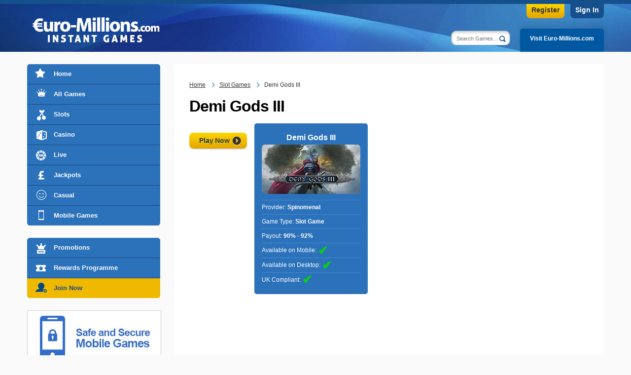

--- FILE ---
content_type: text/html; charset=utf-8
request_url: https://games.euro-millions.com/games/demi-gods-iii
body_size: 3949
content:
<!DOCTYPE html>

<html lang="en-GB">
<head>

	<meta charset="utf-8">
	<title>Demi Gods III</title>
	<meta name="description" content="">
	<meta name="keywords" content="">
	<meta name="author" content="Euro-Millions.com Instant Games">
	<meta name="format-detection" content="telephone=no">
	<meta name="HandheldFriendly" content="True">
	<meta name="viewport" content="width=device-width, initial-scale=1.0">
	
	

	<link href="/css/desktop?v=fkofxy2ubOedRCYQPHb-h9A1l5DvNOd8Pm73dGOUQCc1" rel="stylesheet"/>

		
	
	<link rel="icon" type="image/x-icon" href="/favicon.ico">
	<link rel="apple-touch-icon" type="image/png" href="/apple-touch-icon.png">

	<script>
		function addLoadEvent(n) { if (window.addEventListener) window.addEventListener("load", n, !1); else if (window.attachEvent) window.attachEvent("onload", n); else { var d = window.onload; window.onload = function () { d && d(), n() } } }
		//Global country code variable
		var countryCode = "US";
	</script>

	

	
		<script async src="https://www.googletagmanager.com/gtag/js?id=G-JSMEKMB2D6"></script>
		<script>
			window.dataLayer=window.dataLayer||[];
			function gtag(){dataLayer.push(arguments);}
			gtag('js',new Date());
			gtag('config','G-JSMEKMB2D6');
		</script>
	
	
</head>

<body>

	<header>

		<div class="container">

			<div class="top">
				
					<a href="/en/play/emc-join" title="Register Now!" class="register">Register</a>
                	<a href="/en/play/emc-login" title="Sign in" class="sign-in">Sign In</a>
				
			</div>

			<a class="siteLogo" href="/" title="EuroMillions"><img src="/images/template/logo-2020.png" alt="EuroMillions"></a>

			<ul id="tabMenu">
				
					<li><a href="https://www.euro-millions.com/" title="Click here to visit Euro-Millions.com" class="lotteries">Visit Euro-Millions.com</a></li>
				
			</ul>

			<div id="siteSearch">
				<form action="/search" id="search" name="mainSearch" class="form_search">
					<div class="search-box">
						<input type="text" name="q" id="q" class="search box" placeholder="Search Games..." autocomplete="off">
						<div id="datalist"></div>
					</div>
					
						<input type="submit" name="submit" value="Search" class="btn">
					
				</form>
			</div>
		</div>

		

	</header>
	
	
	
	<div id="app">
	
		<div class="container">

			<div class="sidebar_wrap">
    
    <div id="sidebarLeft">
    	
        <nav>

			<ul class="sideMenu" id="sideMenu">
				<li><a class="nav-winners" href="/" title="Euro-Millions.com Instant Games Homepage">Home</a></li>
				<li><a class="nav-featured" href="/games" title="View a full list of games to play">All Games</a></li>
				<li><a class="nav-slots" href="/slot-games" title="See our selection of slot games">Slots</a></li>
				<li><a class="nav-casino" href="/casino-games" title="See our selection of casino games">Casino</a></li>
				<li><a class="nav-live" href="/live-games" title="See our selection of live games">Live</a></li>
				<li><a class="nav-jackpots" href="/jackpot-games" title="See our selection of jackpot games">Jackpots</a></li>
				<li><a class="nav-casual" href="/casual-games" title="See our selection of casual games">Casual</a></li>
				
					<li><a class="nav-mobile" href="/mobile-casino" title="See our selection of mobile games">Mobile Games</a></li>
				
			</ul>

			<ul class="sideMenu">
				<li><a class="nav-promo" href="/promotions" title="Take a look at the latest promotions">Promotions</a></li>
				<li><a class="nav-vip" href="/rewards" title="More information on the rewards programme">Rewards Programme</a></li>
				
					<li><a class="nav-join" href="/en/play/emc-join" title="Join Now" target="_blank" rel="nofollow noopener">Join Now</a></li>
				
			</ul>
		
			
					<a href="/mobile-casino" title="Mobile Casino"><img src="/images/template/safe-and-secure.jpg" alt="Safe and Secure Mobile Deposits"></a>
				

    	</nav>

    </div>

</div>

	<div class="main">
	
		<ol id="breadcrumb" itemscope itemtype="http://schema.org/BreadcrumbList">
			<li itemprop="itemListElement" itemscope itemtype="http://schema.org/ListItem">
				<a href="/" title="Euro-Millions.com Instant Games" itemprop="item"><span itemprop="name">Home</span></a>
				<meta itemprop="position" content="1">
			</li>
			<li itemprop="itemListElement" itemscope itemtype="http://schema.org/ListItem">
				<a href="/slot-games" title="Games" itemprop="item"><span itemprop="name">Slot Games</span></a>
				<meta itemprop="position" content="2">
			</li>
			<li>Demi Gods III</li>
		</ol>

		<h1>Demi Gods III</h1>

		<div class="game_desc">
	
			<div class="game_desk--left">
			
				

				
					<div class="game_btns">
						<a href="/games/demi-gods-iii/play" title="Play Now" class="button-yellow  btn--sm" rel="nofollow noopener" target="_blank">Play Now</a>
					</div>
				
				
			</div>

			<div class="infoData">
				
					<p><strong>Demi Gods III</strong></p>
				
				<img src="/images/games/cache/demi-gods-iii.jpg" alt="Demi Gods III" width="200">
				<p><em></em></p>
				<p>Provider: <strong>Spinomenal</strong></p>
				<p>Game Type: <strong>Slot Game</strong></p>
				<p>Payout: <strong>90% - 92%</strong></p>
				<p>Available on Mobile: <span class="yes">&#10004;&#xFE0E;</span></p>
				<p>Available on Desktop: <span class="yes">&#10004;&#xFE0E;</span></p>
				<p>UK Compliant: <span class="yes">&#10004;&#xFE0E;</span></p>
				
			</div>

		</div>

		<div class="big"></div>

		<div class="game_content">
			
		</div>
	
	</div>
	

		</div>
			
		<footer id="footer">

			<div class="container">

				<div class="row">
					<a href="/" title="Euro-Millions.com Instant Games"><img src="/images/template/logo-2020.png" alt="Euro-Millions.com Instant Games" class="logo"></a>
				</div>

				<ul
   class="footer_icons"
   id="footer_icons_container"
>
   <li>
      <a title="Payment Methods" href="https://euromillions.casino-pp.net/#info/deposits" target="_blank"><img alt="Visa Euro-Millions.com Casino" src="/images/progressplay/content/general/paymentmethods/creditcard.png"/></a>
   </li>
   <li data-ng-click="openModalPopupForm('info-main', 'deposits')">
      <a title="Payment Methods" href="https://euromillions.casino-pp.net/#info/deposits" target="_blank"><img alt="Paypal Euro-Millions.com Casino" src="/images/progressplay/content/general/paymentmethods/paypal.png"/></a>
   </li>
   <li data-ng-click="openModalPopupForm('info-main', 'deposits')">
      <a title="Payment Methods" href="https://euromillions.casino-pp.net/#info/deposits" target="_blank"><img alt="PayViaPhone Euro-Millions.com Casino"  src="/images/progressplay/content/general/paymentmethods/payviaphone.png"/></a>
   </li>
   <li data-ng-click="openModalPopupForm('info-main', 'deposits')">
      <a title="Payment Methods" href="https://euromillions.casino-pp.net/#info/deposits" target="_blank"><img alt="ApplePayEuro-Millions.com Casino" src="/images/progressplay/content/general/paymentmethods/applepay.png"/></a>
   </li>
 <li data-ng-click="openModalPopupForm('info-main', 'deposits')">
      <a title="Payment Methods" href="https://euromillions.casino-pp.net/#info/deposits" target="_blank"><img alt="Instant Bank PaymentsEuro-Millions.com Casino" src="/images/progressplay/content/general/paymentmethods/truelayer.webp"/></a>
   </li>
   <li data-ng-click="openModalPopupForm('info-main', 'deposits')">
      <a title="Payment Methods" href="https://euromillions.casino-pp.net/#info/deposits" target="_blank"><img alt="PaySafeCard Euro-Millions.com Casino" src="/images/progressplay/content/general/paymentmethods/paysafecard.png"/></a>
   </li>
    <li data-ng-click="openModalPopupForm('info-main', 'deposits')"> <a title="Payment Methods" href="https://euromillions.casino-pp.net/#info/deposits" target="_blank"><img alt="EcoPayz  Euro-Millions.com Casino" src="/images/progressplay/content/general/paymentmethods/payz.png"/></a>
   </li>
   <!--<li data-ng-click="openModalPopupForm('info-main', 'deposits')">
      <a title="Payment Methods" href="https://euromillions.casino-pp.net/#info/deposits" target="_blank"><img alt="Trustly  Euro-Millions.com Casino" src="/images/progressplay/content/general/paymentmethods/trustlynew.png"/></a>
   </li>-->
   <li data-ng-click="openModalPopupForm('info-main', 'deposits')">
      <a title="Payment Methods" href="https://euromillions.casino-pp.net/#info/deposits" target="_blank"><img alt="Skrill Euro-Millions.com Casino" src="/images/progressplay/content/general/paymentmethods/skrill.png"/></a>
   </li>
   <li data-ng-click="openModalPopupForm('info-main', 'deposits')">
      <a title="Payment Methods" href="https://euromillions.casino-pp.net/#info/deposits" target="_blank"><img alt="Neteller Euro-Millions.com Casino" src="/images/progressplay/content/general/paymentmethods/neteller.png"/></a>
   </li>
   <li data-ng-click="openModalPopupForm('info-main', 'deposits')">
      <a title="Payment Methods" href="https://euromillions.casino-pp.net/#info/deposits" target="_blank"><img alt="NeoSurfEuro-Millions.com Casino" src="/images/progressplay/content/general/paymentmethods/neosurf.png"/></a>
   </li>

   <li><a
         title="Gambling Commission"
         href="https://www.gamblingcommission.gov.uk/public-register/business/detail/domain-names/39335"
         target="_blank"
      ><img
            alt="Gambling Commission"
            src="/images/progressplay/content/general/icons/gambling.png"
         /></a></li>
   <li><a
         title="MGA"
         href="https://authorisation.mga.org.mt/verification.aspx?lang=EN&company=703df3e2-8758-49e6-8804-158981f71761&details=1"
         target="_blank"
      ><img
            alt="MGA"
            src="/images/progressplay/content/general/icons/mga.png"
         /></a></li>
   <li><a
         title="Powered by Progress Play"
         href="https://www.progressplay.com"
         target="_blank"
      ><img
            alt="Powered by Progress Play"
            src="/images/progressplay/content/general/icons/pbprogressplay.png"
         /></a></li>
   <li><a
         title="PCI"
         href="https://www.pcisecuritystandards.org/pci_security/"
         target="_blank"
      ><img
            alt="PCI"
            src="/images/progressplay/content/general/icons/pci.png"
         /></a></li>
   <li><a
         title="Gambling Awareness"
         href="https://www.begambleaware.org"
         target="_blank"
      ><img
            alt="Gambling Awareness"
            src="/images/progressplay/content/general/icons/gambleaware2.png"
         /></a></li>
   <li><a
         title="GamStop"
         href="https://www.gamstop.co.uk/"
         target="_blank"
      ><img
            alt="Gamstop"
            src="/images/progressplay/content/general/icons/gamstop2.png"
         /></a></li>
   <li><a
         title="Secured by Sectigo"
         href="https://sectigo.com"
         target="_blank"
      ><img
            alt="Secured by Sectigo"
            src="/images/progressplay/content/general/icons/sectigo.png"
         /></a></li>
   <li data-ng-click="openModalPopupForm('info-main', 'responsible')">
      <a
         title="Responsible Gambling"
         href="https://euromillions.casino-pp.net/#info/responsible"
      >
         <img
            alt="Underage gambling is strictly forbidden."
            src="/images/18-plus.png"
         />
      </a>
   </li>
</ul>
<div
   class="disclaimer"
   style="font-size: 14px;"
>Euro-Millions.com Casino <span>is operated by ProgressPlay Limited of Soho Office, 3A, Punchbowl Centre, Elia Zammit Street, St.
      Julians, STJ3154, Malta. ProgressPlay is a limited liability company registered in Malta (C58305), that is
      licensed and regulated by Malta Gaming Authority <span>and operates under a License Number of MGA/B2C/231/2012
         issued on 16th April, 2013</span>; ProgressPlay Limited is licensed and regulated in Great Britain by the
      Gambling Commission under account number <a
         href="https://www.gamblingcommission.gov.uk/public-register/business/detail/domain-names/39335"
      >39335</a>. Gambling can be addictive. Play responsibly.</span></div>
				
				<hr>
	
				<ul class="links">
					<li><a href="/responsible" title="Read our responsible gaming policy">Responsible Gaming</a></li>
					<li><a href="/terms" title="Read our general terms and conditions">Terms and Conditions</a></li>
					<li><a href="/privacy" title="Read the casino privacy policy">Privacy Policy</a></li>
					<li><a href="/payouts" title="Game Payouts">Game Payouts</a></li>
					<li><a href="/faq" title="Frequently asked questions">FAQ</a></li>
					<li><a href="/cash-out" title="Cash Out">Cash Out</a></li>
					<li><a href="/help" title="Help and support">Help</a></li>
					<li><a href="/about-us" title="About the casino">About Us</a></li>
					<li><a href="/sitemap" title="Casino sitemap">Sitemap</a></li>
					<li><a href="/contact" title="Contact the casino customer support team">Contact</a></li>
					<li><a href="/deposit" title="Deposits">Deposits</a></li>
				</ul>

			</div>

		</footer>

		<div id="topBack"></div>
	
	</div>

	<script src="/js/polyfill?v=yF1hhNQ1GW6rOl0rLMug4EBzZmVz5GMWd97H-KunC-I1"></script>

	<script src="/js/main?v=MOzNvDCIokSCP_17JrrmkIXvL1X9k-JWPeVTsDUe0Yc1"></script>

	<script src="/js/gallery.js"></script>
	
</body>
</html>